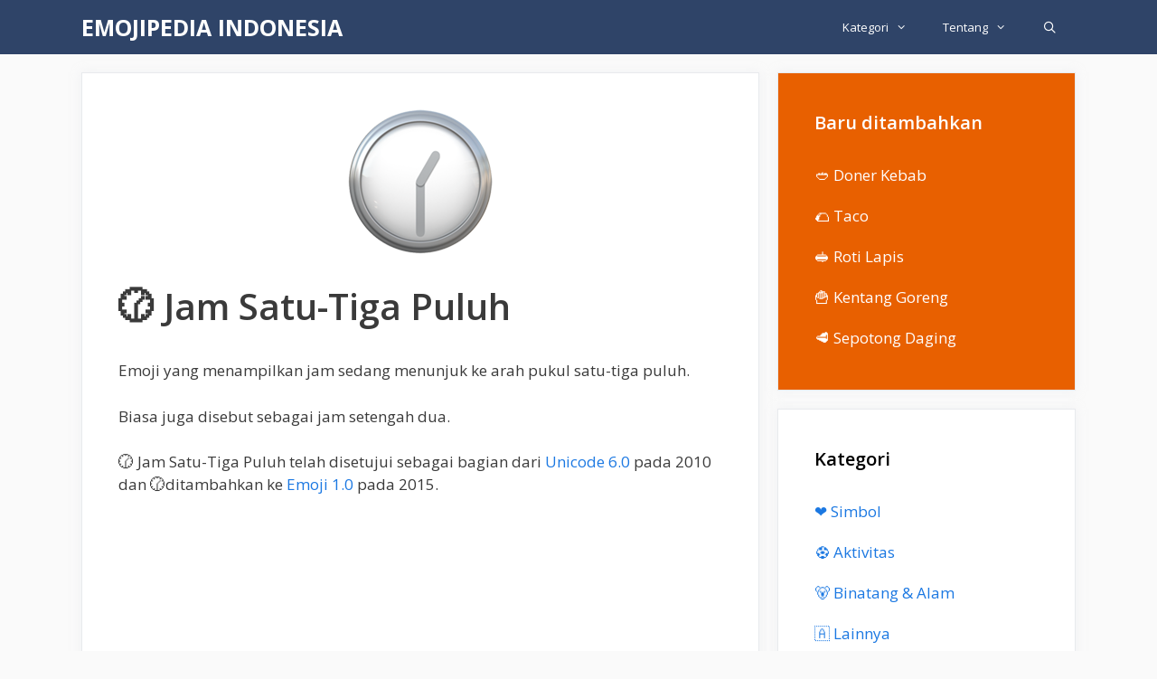

--- FILE ---
content_type: text/html; charset=utf-8
request_url: https://www.google.com/recaptcha/api2/aframe
body_size: 269
content:
<!DOCTYPE HTML><html><head><meta http-equiv="content-type" content="text/html; charset=UTF-8"></head><body><script nonce="SVHQ7sXxMVvyqgpxyHW9dQ">/** Anti-fraud and anti-abuse applications only. See google.com/recaptcha */ try{var clients={'sodar':'https://pagead2.googlesyndication.com/pagead/sodar?'};window.addEventListener("message",function(a){try{if(a.source===window.parent){var b=JSON.parse(a.data);var c=clients[b['id']];if(c){var d=document.createElement('img');d.src=c+b['params']+'&rc='+(localStorage.getItem("rc::a")?sessionStorage.getItem("rc::b"):"");window.document.body.appendChild(d);sessionStorage.setItem("rc::e",parseInt(sessionStorage.getItem("rc::e")||0)+1);localStorage.setItem("rc::h",'1762306213530');}}}catch(b){}});window.parent.postMessage("_grecaptcha_ready", "*");}catch(b){}</script></body></html>